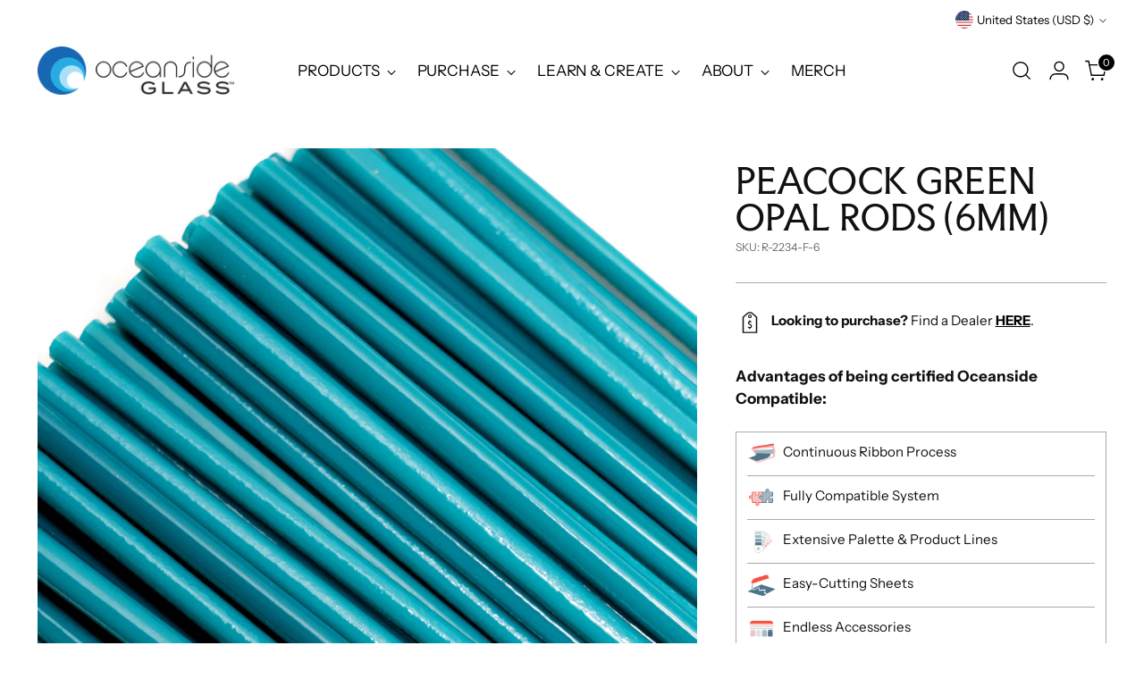

--- FILE ---
content_type: text/javascript; charset=utf-8
request_url: https://oceansidecompatible.com/products/ag-r-2234-f-6.js
body_size: 885
content:
{"id":4851624149124,"title":"Peacock Green Opal Rods (6mm)","handle":"ag-r-2234-f-6","description":"\u003cp\u003ePeacock Green Opal Rods offer a show-stopping, dark, blue-green opal for your hot or warm glass palette.\u003c\/p\u003e\n\u003ch3\u003eDetails \u0026amp; Specs\u003cbr\u003e\n\u003c\/h3\u003e\n\u003cp\u003e\u003cspan data-sheets-value='{\"1\":2,\"2\":\"Pale Amber Transparent Smooth Fusible adds a soft, warm glow to any glass project. Available in several sheet textures and glass accessory products.\"}' data-sheets-userformat='{\"2\":15233,\"3\":{\"1\":0},\"10\":2,\"11\":0,\"12\":0,\"14\":{\"1\":2,\"2\":0},\"15\":\"Helvetica, sans-serif\",\"16\":11}'\u003eOpacity: \u003c\/span\u003eOpalescent\u003c\/p\u003e\n\u003cp\u003e\u003cspan data-sheets-value='{\"1\":2,\"2\":\"Pale Amber Transparent Smooth Fusible adds a soft, warm glow to any glass project. Available in several sheet textures and glass accessory products.\"}' data-sheets-userformat='{\"2\":15233,\"3\":{\"1\":0},\"10\":2,\"11\":0,\"12\":0,\"14\":{\"1\":2,\"2\":0},\"15\":\"Helvetica, sans-serif\",\"16\":11}'\u003eColor Family: \u003c\/span\u003eGreen\u003c\/p\u003e\n\u003ch3\u003e\u003cstrong\u003eRods Sizes\u003c\/strong\u003e\u003c\/h3\u003e\n\u003cp\u003e\u003cspan\u003e6MM Rods are about 20-inches long and are sold in 4-pound Bundles, containing approximately 48 Rods.\u003c\/span\u003e\u003c\/p\u003e\n\u003ch3\u003e\u003cspan\u003eRelated Products\u003c\/span\u003e\u003c\/h3\u003e\n\u003cp\u003e\u003ca href=\"https:\/\/oceansidecompatible.com\/products\/ag-f1-2234-f\"\u003eFrit (F1)\u003c\/a\u003e\u003c\/p\u003e\n\u003cp\u003e\u003ca href=\"https:\/\/oceansidecompatible.com\/products\/ag-f2-2234-f\"\u003eFrit (F2)\u003c\/a\u003e\u003c\/p\u003e\n\u003cp\u003e\u003ca href=\"https:\/\/oceansidecompatible.com\/products\/peacock-green-opal-frit\"\u003eFrit (F3)\u003c\/a\u003e\u003c\/p\u003e\n\u003cp\u003e\u003ca href=\"https:\/\/oceansidecompatible.com\/products\/ag-f5-2234-f\"\u003eFrit (F5)\u003c\/a\u003e\u003c\/p\u003e\n\u003cp\u003e\u003ca href=\"https:\/\/oceansidecompatible.com\/products\/ag-f7-2234-f\"\u003eFrit (F7)\u003c\/a\u003e\u003c\/p\u003e\n\u003cp\u003e\u003ca href=\"https:\/\/oceansidecompatible.com\/products\/ag-n-2234-f\"\u003eNoodles\u003c\/a\u003e\u003c\/p\u003e\n\u003cp\u003e\u003ca href=\"https:\/\/oceansidecompatible.com\/products\/ag-s-2234-f\"\u003eStringers\u003c\/a\u003e\u003c\/p\u003e\n\u003cp\u003e\u003ca href=\"https:\/\/oceansidecompatible.com\/products\/peacock-green-opal-smooth-fusible\"\u003eSheet Glass\u003c\/a\u003e\u003c\/p\u003e\n\u003cstyle type=\"text\/css\"\u003e\u003c!--\ntd {border: 1px solid #ccc;}br {mso-data-placement:same-cell;}\n--\u003e\u003c\/style\u003e","published_at":"2020-04-20T17:55:48-04:00","created_at":"2020-04-20T17:55:49-04:00","vendor":"Oceanside Art Glass","type":"Rods","tags":["green","opacity-opalescent","rods"],"price":0,"price_min":0,"price_max":0,"available":false,"price_varies":false,"compare_at_price":null,"compare_at_price_min":0,"compare_at_price_max":0,"compare_at_price_varies":false,"variants":[{"id":33473969586308,"title":"Default Title","option1":"Default Title","option2":null,"option3":null,"sku":"R-2234-F-6","requires_shipping":true,"taxable":false,"featured_image":null,"available":false,"name":"Peacock Green Opal Rods (6mm)","public_title":null,"options":["Default Title"],"price":0,"weight":340,"compare_at_price":null,"inventory_management":"shopify","barcode":"","requires_selling_plan":false,"selling_plan_allocations":[]}],"images":["\/\/cdn.shopify.com\/s\/files\/1\/0306\/4043\/9428\/products\/Rod_R-2234-F-6-Peacock-Opal.jpg?v=1665603801"],"featured_image":"\/\/cdn.shopify.com\/s\/files\/1\/0306\/4043\/9428\/products\/Rod_R-2234-F-6-Peacock-Opal.jpg?v=1665603801","options":[{"name":"Title","position":1,"values":["Default Title"]}],"url":"\/products\/ag-r-2234-f-6","media":[{"alt":null,"id":31117738377446,"position":1,"preview_image":{"aspect_ratio":1.0,"height":1000,"width":1000,"src":"https:\/\/cdn.shopify.com\/s\/files\/1\/0306\/4043\/9428\/products\/Rod_R-2234-F-6-Peacock-Opal.jpg?v=1665603801"},"aspect_ratio":1.0,"height":1000,"media_type":"image","src":"https:\/\/cdn.shopify.com\/s\/files\/1\/0306\/4043\/9428\/products\/Rod_R-2234-F-6-Peacock-Opal.jpg?v=1665603801","width":1000}],"requires_selling_plan":false,"selling_plan_groups":[]}